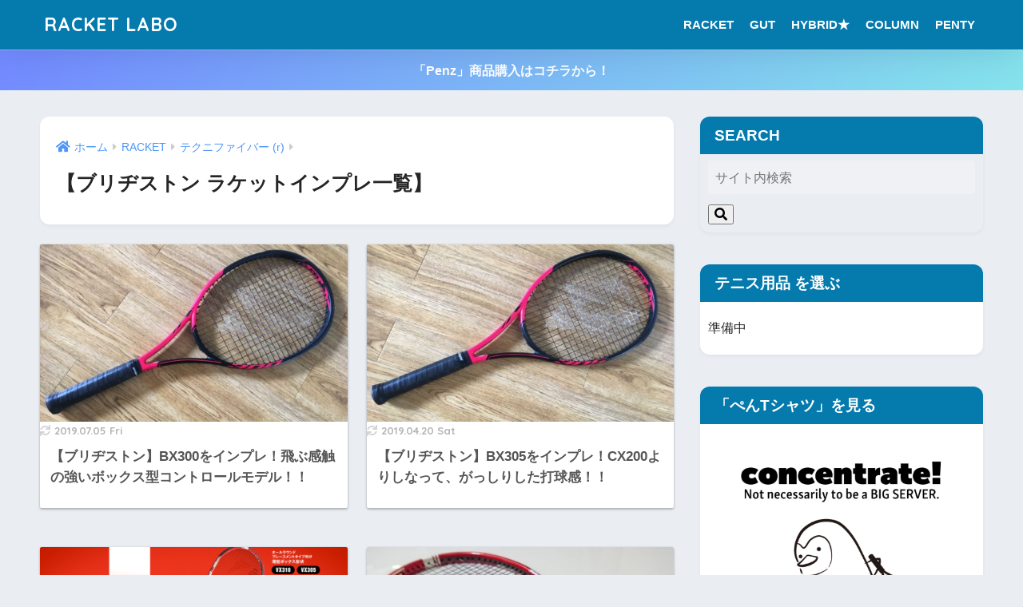

--- FILE ---
content_type: text/html; charset=UTF-8
request_url: https://racket-labo.com/category/tennis-item-impression/tennis-racket-impression/bridgestone-tennis-racket/
body_size: 14878
content:
<!doctype html>
<!--[if lt IE 7]><html lang="ja" class="no-js lt-ie9 lt-ie8 lt-ie7"><![endif]-->
<!--[if (IE 7)&!(IEMobile)]><html lang="ja" class="no-js lt-ie9 lt-ie8"><![endif]-->
<!--[if (IE 8)&!(IEMobile)]><html lang="ja" class="no-js lt-ie9"><![endif]-->
<!--[if gt IE 8]><!--> <html lang="ja" class="no-js"><!--<![endif]-->
	<head>
		<meta charset="utf-8">
		<meta http-equiv="X-UA-Compatible" content="IE=edge">
		<meta name="HandheldFriendly" content="True">
		<meta name="MobileOptimized" content="320">
		<meta name="viewport" content="width=device-width, initial-scale=1"/>
		<meta name="msapplication-TileColor" content="#057aad">
        <meta name="theme-color" content="#057aad">
		<link rel="pingback" href="https://racket-labo.com/xmlrpc.php">
		<title>【ブリヂストン ラケットインプレ一覧】</title>
<meta name='robots' content='max-image-preview:large' />
<link rel='dns-prefetch' href='//codoc.jp' />
<link rel='dns-prefetch' href='//stats.wp.com' />
<link rel='dns-prefetch' href='//fonts.googleapis.com' />
<link rel='dns-prefetch' href='//use.fontawesome.com' />
<link rel="alternate" type="application/rss+xml" title="RACKET LABO &raquo; フィード" href="https://racket-labo.com/feed/" />
<link rel="alternate" type="application/rss+xml" title="RACKET LABO &raquo; コメントフィード" href="https://racket-labo.com/comments/feed/" />
<script type="text/javascript">
window._wpemojiSettings = {"baseUrl":"https:\/\/s.w.org\/images\/core\/emoji\/14.0.0\/72x72\/","ext":".png","svgUrl":"https:\/\/s.w.org\/images\/core\/emoji\/14.0.0\/svg\/","svgExt":".svg","source":{"concatemoji":"https:\/\/racket-labo.com\/wp-includes\/js\/wp-emoji-release.min.js?ver=6.1.9"}};
/*! This file is auto-generated */
!function(e,a,t){var n,r,o,i=a.createElement("canvas"),p=i.getContext&&i.getContext("2d");function s(e,t){var a=String.fromCharCode,e=(p.clearRect(0,0,i.width,i.height),p.fillText(a.apply(this,e),0,0),i.toDataURL());return p.clearRect(0,0,i.width,i.height),p.fillText(a.apply(this,t),0,0),e===i.toDataURL()}function c(e){var t=a.createElement("script");t.src=e,t.defer=t.type="text/javascript",a.getElementsByTagName("head")[0].appendChild(t)}for(o=Array("flag","emoji"),t.supports={everything:!0,everythingExceptFlag:!0},r=0;r<o.length;r++)t.supports[o[r]]=function(e){if(p&&p.fillText)switch(p.textBaseline="top",p.font="600 32px Arial",e){case"flag":return s([127987,65039,8205,9895,65039],[127987,65039,8203,9895,65039])?!1:!s([55356,56826,55356,56819],[55356,56826,8203,55356,56819])&&!s([55356,57332,56128,56423,56128,56418,56128,56421,56128,56430,56128,56423,56128,56447],[55356,57332,8203,56128,56423,8203,56128,56418,8203,56128,56421,8203,56128,56430,8203,56128,56423,8203,56128,56447]);case"emoji":return!s([129777,127995,8205,129778,127999],[129777,127995,8203,129778,127999])}return!1}(o[r]),t.supports.everything=t.supports.everything&&t.supports[o[r]],"flag"!==o[r]&&(t.supports.everythingExceptFlag=t.supports.everythingExceptFlag&&t.supports[o[r]]);t.supports.everythingExceptFlag=t.supports.everythingExceptFlag&&!t.supports.flag,t.DOMReady=!1,t.readyCallback=function(){t.DOMReady=!0},t.supports.everything||(n=function(){t.readyCallback()},a.addEventListener?(a.addEventListener("DOMContentLoaded",n,!1),e.addEventListener("load",n,!1)):(e.attachEvent("onload",n),a.attachEvent("onreadystatechange",function(){"complete"===a.readyState&&t.readyCallback()})),(e=t.source||{}).concatemoji?c(e.concatemoji):e.wpemoji&&e.twemoji&&(c(e.twemoji),c(e.wpemoji)))}(window,document,window._wpemojiSettings);
</script>
<style type="text/css">
img.wp-smiley,
img.emoji {
	display: inline !important;
	border: none !important;
	box-shadow: none !important;
	height: 1em !important;
	width: 1em !important;
	margin: 0 0.07em !important;
	vertical-align: -0.1em !important;
	background: none !important;
	padding: 0 !important;
}
</style>
	<link rel='stylesheet' id='sng-stylesheet-css' href='https://racket-labo.com/wp-content/themes/sango-theme/style.css?version=3.6.6' type='text/css' media='all' />
<link rel='stylesheet' id='sng-option-css' href='https://racket-labo.com/wp-content/themes/sango-theme/entry-option.css?version=3.6.6' type='text/css' media='all' />
<link rel='stylesheet' id='sng-old-css-css' href='https://racket-labo.com/wp-content/themes/sango-theme/style-old.css?version=3.6.6' type='text/css' media='all' />
<link rel='stylesheet' id='sango_theme_gutenberg-style-css' href='https://racket-labo.com/wp-content/themes/sango-theme/library/gutenberg/dist/build/style-blocks.css?version=3.6.6' type='text/css' media='all' />
<style id='sango_theme_gutenberg-style-inline-css' type='text/css'>
:root{--sgb-main-color:#057aad;--sgb-pastel-color:#eff2f1;--sgb-accent-color:#ffb36b;--wp--preset--color--sango-main:var(--sgb-main-color);--wp--preset--color--sango-pastel:var(--sgb-pastel-color);--wp--preset--color--sango-accent:var(--sgb-accent-color)}
</style>
<link rel='stylesheet' id='sng-googlefonts-css' href='https://fonts.googleapis.com/css?family=Quicksand%3A500%2C700&#038;display=swap' type='text/css' media='all' />
<link rel='stylesheet' id='sng-fontawesome-css' href='https://use.fontawesome.com/releases/v6.1.1/css/all.css' type='text/css' media='all' />
<link rel='stylesheet' id='wp-block-library-css' href='https://racket-labo.com/wp-includes/css/dist/block-library/style.min.css?ver=6.1.9' type='text/css' media='all' />
<style id='wp-block-library-inline-css' type='text/css'>
.has-text-align-justify{text-align:justify;}
</style>
<link rel='stylesheet' id='jetpack-videopress-video-block-view-css' href='https://racket-labo.com/wp-content/plugins/jetpack/jetpack_vendor/automattic/jetpack-videopress/build/block-editor/blocks/video/view.css?minify=false' type='text/css' media='all' />
<link rel='stylesheet' id='mediaelement-css' href='https://racket-labo.com/wp-includes/js/mediaelement/mediaelementplayer-legacy.min.css?ver=4.2.17' type='text/css' media='all' />
<link rel='stylesheet' id='wp-mediaelement-css' href='https://racket-labo.com/wp-includes/js/mediaelement/wp-mediaelement.min.css?ver=6.1.9' type='text/css' media='all' />
<style id='global-styles-inline-css' type='text/css'>
body{--wp--preset--color--black: #000000;--wp--preset--color--cyan-bluish-gray: #abb8c3;--wp--preset--color--white: #ffffff;--wp--preset--color--pale-pink: #f78da7;--wp--preset--color--vivid-red: #cf2e2e;--wp--preset--color--luminous-vivid-orange: #ff6900;--wp--preset--color--luminous-vivid-amber: #fcb900;--wp--preset--color--light-green-cyan: #7bdcb5;--wp--preset--color--vivid-green-cyan: #00d084;--wp--preset--color--pale-cyan-blue: #8ed1fc;--wp--preset--color--vivid-cyan-blue: #0693e3;--wp--preset--color--vivid-purple: #9b51e0;--wp--preset--color--sango-main: var(--sgb-main-color);--wp--preset--color--sango-pastel: var(--sgb-pastel-color);--wp--preset--color--sango-accent: var(--sgb-accent-color);--wp--preset--color--sango-blue: #009EF3;--wp--preset--color--sango-orange: #ffb36b;--wp--preset--color--sango-red: #f88080;--wp--preset--color--sango-green: #90d581;--wp--preset--color--sango-black: #333;--wp--preset--color--sango-gray: gray;--wp--preset--color--sango-silver: whitesmoke;--wp--preset--color--sango-light-blue: #b4e0fa;--wp--preset--color--sango-light-red: #ffebeb;--wp--preset--color--sango-light-orange: #fff9e6;--wp--preset--gradient--vivid-cyan-blue-to-vivid-purple: linear-gradient(135deg,rgba(6,147,227,1) 0%,rgb(155,81,224) 100%);--wp--preset--gradient--light-green-cyan-to-vivid-green-cyan: linear-gradient(135deg,rgb(122,220,180) 0%,rgb(0,208,130) 100%);--wp--preset--gradient--luminous-vivid-amber-to-luminous-vivid-orange: linear-gradient(135deg,rgba(252,185,0,1) 0%,rgba(255,105,0,1) 100%);--wp--preset--gradient--luminous-vivid-orange-to-vivid-red: linear-gradient(135deg,rgba(255,105,0,1) 0%,rgb(207,46,46) 100%);--wp--preset--gradient--very-light-gray-to-cyan-bluish-gray: linear-gradient(135deg,rgb(238,238,238) 0%,rgb(169,184,195) 100%);--wp--preset--gradient--cool-to-warm-spectrum: linear-gradient(135deg,rgb(74,234,220) 0%,rgb(151,120,209) 20%,rgb(207,42,186) 40%,rgb(238,44,130) 60%,rgb(251,105,98) 80%,rgb(254,248,76) 100%);--wp--preset--gradient--blush-light-purple: linear-gradient(135deg,rgb(255,206,236) 0%,rgb(152,150,240) 100%);--wp--preset--gradient--blush-bordeaux: linear-gradient(135deg,rgb(254,205,165) 0%,rgb(254,45,45) 50%,rgb(107,0,62) 100%);--wp--preset--gradient--luminous-dusk: linear-gradient(135deg,rgb(255,203,112) 0%,rgb(199,81,192) 50%,rgb(65,88,208) 100%);--wp--preset--gradient--pale-ocean: linear-gradient(135deg,rgb(255,245,203) 0%,rgb(182,227,212) 50%,rgb(51,167,181) 100%);--wp--preset--gradient--electric-grass: linear-gradient(135deg,rgb(202,248,128) 0%,rgb(113,206,126) 100%);--wp--preset--gradient--midnight: linear-gradient(135deg,rgb(2,3,129) 0%,rgb(40,116,252) 100%);--wp--preset--duotone--dark-grayscale: url('#wp-duotone-dark-grayscale');--wp--preset--duotone--grayscale: url('#wp-duotone-grayscale');--wp--preset--duotone--purple-yellow: url('#wp-duotone-purple-yellow');--wp--preset--duotone--blue-red: url('#wp-duotone-blue-red');--wp--preset--duotone--midnight: url('#wp-duotone-midnight');--wp--preset--duotone--magenta-yellow: url('#wp-duotone-magenta-yellow');--wp--preset--duotone--purple-green: url('#wp-duotone-purple-green');--wp--preset--duotone--blue-orange: url('#wp-duotone-blue-orange');--wp--preset--font-size--small: 13px;--wp--preset--font-size--medium: 20px;--wp--preset--font-size--large: 36px;--wp--preset--font-size--x-large: 42px;--wp--preset--font-family--default: "Helvetica", "Arial", "Hiragino Kaku Gothic ProN", "Hiragino Sans", YuGothic, "Yu Gothic", "メイリオ", Meiryo, sans-serif;--wp--preset--font-family--notosans: "Noto Sans JP", var(--wp--preset--font-family--default);--wp--preset--font-family--mplusrounded: "M PLUS Rounded 1c", var(--wp--preset--font-family--default);--wp--preset--font-family--dfont: "Quicksand", var(--wp--preset--font-family--default);--wp--preset--spacing--20: 0.44rem;--wp--preset--spacing--30: 0.67rem;--wp--preset--spacing--40: 1rem;--wp--preset--spacing--50: 1.5rem;--wp--preset--spacing--60: 2.25rem;--wp--preset--spacing--70: 3.38rem;--wp--preset--spacing--80: 5.06rem;--wp--custom--wrap--width: 92%;--wp--custom--wrap--default-width: 800px;--wp--custom--wrap--content-width: 1180px;--wp--custom--wrap--max-width: var(--wp--custom--wrap--content-width);--wp--custom--wrap--side: 30%;--wp--custom--wrap--gap: 2em;--wp--custom--wrap--mobile--padding: 15px;--wp--custom--shadow--large: 0 15px 30px -7px rgba(0, 12, 66, 0.15 );--wp--custom--shadow--large-hover: 0 40px 50px -15px rgba(0, 12, 66, 0.2 );--wp--custom--shadow--medium: 0 6px 13px -3px rgba(0, 12, 66, 0.1), 0 0px 1px rgba(0,30,100, 0.1 );--wp--custom--shadow--medium-hover: 0 12px 45px -9px rgb(0 0 0 / 23%);--wp--custom--shadow--solid: 0 1px 2px 0 rgba(24, 44, 84, 0.1), 0 1px 3px 1px rgba(24, 44, 84, 0.1);--wp--custom--shadow--solid-hover: 0 2px 4px 0 rgba(24, 44, 84, 0.1), 0 2px 8px 0 rgba(24, 44, 84, 0.1);--wp--custom--shadow--small: 0 2px 4px #4385bb12;--wp--custom--rounded--medium: 12px;--wp--custom--rounded--small: 6px;--wp--custom--widget--padding-horizontal: 18px;--wp--custom--widget--padding-vertical: 6px;--wp--custom--widget--icon-margin: 6px;--wp--custom--widget--gap: 2.5em;--wp--custom--entry--gap: 1.5rem;--wp--custom--entry--gap-mobile: 1rem;--wp--custom--entry--border-color: #eaedf2;--wp--custom--animation--fade-in: fadeIn 0.7s ease 0s 1 normal;--wp--custom--animation--header: fadeHeader 1s ease 0s 1 normal;--wp--custom--transition--default: 0.3s ease-in-out;--wp--custom--totop--opacity: 0.6;--wp--custom--totop--right: 18px;--wp--custom--totop--bottom: 20px;--wp--custom--totop--mobile--right: 15px;--wp--custom--totop--mobile--bottom: 10px;--wp--custom--toc--button--opacity: 0.6;--wp--custom--footer--column-gap: 40px;}body { margin: 0;--wp--style--global--content-size: 900px;--wp--style--global--wide-size: 980px; }.wp-site-blocks > .alignleft { float: left; margin-right: 2em; }.wp-site-blocks > .alignright { float: right; margin-left: 2em; }.wp-site-blocks > .aligncenter { justify-content: center; margin-left: auto; margin-right: auto; }.wp-site-blocks > * { margin-block-start: 0; margin-block-end: 0; }.wp-site-blocks > * + * { margin-block-start: 1.5rem; }body { --wp--style--block-gap: 1.5rem; }body .is-layout-flow > *{margin-block-start: 0;margin-block-end: 0;}body .is-layout-flow > * + *{margin-block-start: 1.5rem;margin-block-end: 0;}body .is-layout-constrained > *{margin-block-start: 0;margin-block-end: 0;}body .is-layout-constrained > * + *{margin-block-start: 1.5rem;margin-block-end: 0;}body .is-layout-flex{gap: 1.5rem;}body .is-layout-flow > .alignleft{float: left;margin-inline-start: 0;margin-inline-end: 2em;}body .is-layout-flow > .alignright{float: right;margin-inline-start: 2em;margin-inline-end: 0;}body .is-layout-flow > .aligncenter{margin-left: auto !important;margin-right: auto !important;}body .is-layout-constrained > .alignleft{float: left;margin-inline-start: 0;margin-inline-end: 2em;}body .is-layout-constrained > .alignright{float: right;margin-inline-start: 2em;margin-inline-end: 0;}body .is-layout-constrained > .aligncenter{margin-left: auto !important;margin-right: auto !important;}body .is-layout-constrained > :where(:not(.alignleft):not(.alignright):not(.alignfull)){max-width: var(--wp--style--global--content-size);margin-left: auto !important;margin-right: auto !important;}body .is-layout-constrained > .alignwide{max-width: var(--wp--style--global--wide-size);}body .is-layout-flex{display: flex;}body .is-layout-flex{flex-wrap: wrap;align-items: center;}body .is-layout-flex > *{margin: 0;}body{font-family: var(--sgb-font-family);padding-top: 0px;padding-right: 0px;padding-bottom: 0px;padding-left: 0px;}a:where(:not(.wp-element-button)){text-decoration: underline;}.wp-element-button, .wp-block-button__link{background-color: #32373c;border-width: 0;color: #fff;font-family: inherit;font-size: inherit;line-height: inherit;padding: calc(0.667em + 2px) calc(1.333em + 2px);text-decoration: none;}.has-black-color{color: var(--wp--preset--color--black) !important;}.has-cyan-bluish-gray-color{color: var(--wp--preset--color--cyan-bluish-gray) !important;}.has-white-color{color: var(--wp--preset--color--white) !important;}.has-pale-pink-color{color: var(--wp--preset--color--pale-pink) !important;}.has-vivid-red-color{color: var(--wp--preset--color--vivid-red) !important;}.has-luminous-vivid-orange-color{color: var(--wp--preset--color--luminous-vivid-orange) !important;}.has-luminous-vivid-amber-color{color: var(--wp--preset--color--luminous-vivid-amber) !important;}.has-light-green-cyan-color{color: var(--wp--preset--color--light-green-cyan) !important;}.has-vivid-green-cyan-color{color: var(--wp--preset--color--vivid-green-cyan) !important;}.has-pale-cyan-blue-color{color: var(--wp--preset--color--pale-cyan-blue) !important;}.has-vivid-cyan-blue-color{color: var(--wp--preset--color--vivid-cyan-blue) !important;}.has-vivid-purple-color{color: var(--wp--preset--color--vivid-purple) !important;}.has-sango-main-color{color: var(--wp--preset--color--sango-main) !important;}.has-sango-pastel-color{color: var(--wp--preset--color--sango-pastel) !important;}.has-sango-accent-color{color: var(--wp--preset--color--sango-accent) !important;}.has-sango-blue-color{color: var(--wp--preset--color--sango-blue) !important;}.has-sango-orange-color{color: var(--wp--preset--color--sango-orange) !important;}.has-sango-red-color{color: var(--wp--preset--color--sango-red) !important;}.has-sango-green-color{color: var(--wp--preset--color--sango-green) !important;}.has-sango-black-color{color: var(--wp--preset--color--sango-black) !important;}.has-sango-gray-color{color: var(--wp--preset--color--sango-gray) !important;}.has-sango-silver-color{color: var(--wp--preset--color--sango-silver) !important;}.has-sango-light-blue-color{color: var(--wp--preset--color--sango-light-blue) !important;}.has-sango-light-red-color{color: var(--wp--preset--color--sango-light-red) !important;}.has-sango-light-orange-color{color: var(--wp--preset--color--sango-light-orange) !important;}.has-black-background-color{background-color: var(--wp--preset--color--black) !important;}.has-cyan-bluish-gray-background-color{background-color: var(--wp--preset--color--cyan-bluish-gray) !important;}.has-white-background-color{background-color: var(--wp--preset--color--white) !important;}.has-pale-pink-background-color{background-color: var(--wp--preset--color--pale-pink) !important;}.has-vivid-red-background-color{background-color: var(--wp--preset--color--vivid-red) !important;}.has-luminous-vivid-orange-background-color{background-color: var(--wp--preset--color--luminous-vivid-orange) !important;}.has-luminous-vivid-amber-background-color{background-color: var(--wp--preset--color--luminous-vivid-amber) !important;}.has-light-green-cyan-background-color{background-color: var(--wp--preset--color--light-green-cyan) !important;}.has-vivid-green-cyan-background-color{background-color: var(--wp--preset--color--vivid-green-cyan) !important;}.has-pale-cyan-blue-background-color{background-color: var(--wp--preset--color--pale-cyan-blue) !important;}.has-vivid-cyan-blue-background-color{background-color: var(--wp--preset--color--vivid-cyan-blue) !important;}.has-vivid-purple-background-color{background-color: var(--wp--preset--color--vivid-purple) !important;}.has-sango-main-background-color{background-color: var(--wp--preset--color--sango-main) !important;}.has-sango-pastel-background-color{background-color: var(--wp--preset--color--sango-pastel) !important;}.has-sango-accent-background-color{background-color: var(--wp--preset--color--sango-accent) !important;}.has-sango-blue-background-color{background-color: var(--wp--preset--color--sango-blue) !important;}.has-sango-orange-background-color{background-color: var(--wp--preset--color--sango-orange) !important;}.has-sango-red-background-color{background-color: var(--wp--preset--color--sango-red) !important;}.has-sango-green-background-color{background-color: var(--wp--preset--color--sango-green) !important;}.has-sango-black-background-color{background-color: var(--wp--preset--color--sango-black) !important;}.has-sango-gray-background-color{background-color: var(--wp--preset--color--sango-gray) !important;}.has-sango-silver-background-color{background-color: var(--wp--preset--color--sango-silver) !important;}.has-sango-light-blue-background-color{background-color: var(--wp--preset--color--sango-light-blue) !important;}.has-sango-light-red-background-color{background-color: var(--wp--preset--color--sango-light-red) !important;}.has-sango-light-orange-background-color{background-color: var(--wp--preset--color--sango-light-orange) !important;}.has-black-border-color{border-color: var(--wp--preset--color--black) !important;}.has-cyan-bluish-gray-border-color{border-color: var(--wp--preset--color--cyan-bluish-gray) !important;}.has-white-border-color{border-color: var(--wp--preset--color--white) !important;}.has-pale-pink-border-color{border-color: var(--wp--preset--color--pale-pink) !important;}.has-vivid-red-border-color{border-color: var(--wp--preset--color--vivid-red) !important;}.has-luminous-vivid-orange-border-color{border-color: var(--wp--preset--color--luminous-vivid-orange) !important;}.has-luminous-vivid-amber-border-color{border-color: var(--wp--preset--color--luminous-vivid-amber) !important;}.has-light-green-cyan-border-color{border-color: var(--wp--preset--color--light-green-cyan) !important;}.has-vivid-green-cyan-border-color{border-color: var(--wp--preset--color--vivid-green-cyan) !important;}.has-pale-cyan-blue-border-color{border-color: var(--wp--preset--color--pale-cyan-blue) !important;}.has-vivid-cyan-blue-border-color{border-color: var(--wp--preset--color--vivid-cyan-blue) !important;}.has-vivid-purple-border-color{border-color: var(--wp--preset--color--vivid-purple) !important;}.has-sango-main-border-color{border-color: var(--wp--preset--color--sango-main) !important;}.has-sango-pastel-border-color{border-color: var(--wp--preset--color--sango-pastel) !important;}.has-sango-accent-border-color{border-color: var(--wp--preset--color--sango-accent) !important;}.has-sango-blue-border-color{border-color: var(--wp--preset--color--sango-blue) !important;}.has-sango-orange-border-color{border-color: var(--wp--preset--color--sango-orange) !important;}.has-sango-red-border-color{border-color: var(--wp--preset--color--sango-red) !important;}.has-sango-green-border-color{border-color: var(--wp--preset--color--sango-green) !important;}.has-sango-black-border-color{border-color: var(--wp--preset--color--sango-black) !important;}.has-sango-gray-border-color{border-color: var(--wp--preset--color--sango-gray) !important;}.has-sango-silver-border-color{border-color: var(--wp--preset--color--sango-silver) !important;}.has-sango-light-blue-border-color{border-color: var(--wp--preset--color--sango-light-blue) !important;}.has-sango-light-red-border-color{border-color: var(--wp--preset--color--sango-light-red) !important;}.has-sango-light-orange-border-color{border-color: var(--wp--preset--color--sango-light-orange) !important;}.has-vivid-cyan-blue-to-vivid-purple-gradient-background{background: var(--wp--preset--gradient--vivid-cyan-blue-to-vivid-purple) !important;}.has-light-green-cyan-to-vivid-green-cyan-gradient-background{background: var(--wp--preset--gradient--light-green-cyan-to-vivid-green-cyan) !important;}.has-luminous-vivid-amber-to-luminous-vivid-orange-gradient-background{background: var(--wp--preset--gradient--luminous-vivid-amber-to-luminous-vivid-orange) !important;}.has-luminous-vivid-orange-to-vivid-red-gradient-background{background: var(--wp--preset--gradient--luminous-vivid-orange-to-vivid-red) !important;}.has-very-light-gray-to-cyan-bluish-gray-gradient-background{background: var(--wp--preset--gradient--very-light-gray-to-cyan-bluish-gray) !important;}.has-cool-to-warm-spectrum-gradient-background{background: var(--wp--preset--gradient--cool-to-warm-spectrum) !important;}.has-blush-light-purple-gradient-background{background: var(--wp--preset--gradient--blush-light-purple) !important;}.has-blush-bordeaux-gradient-background{background: var(--wp--preset--gradient--blush-bordeaux) !important;}.has-luminous-dusk-gradient-background{background: var(--wp--preset--gradient--luminous-dusk) !important;}.has-pale-ocean-gradient-background{background: var(--wp--preset--gradient--pale-ocean) !important;}.has-electric-grass-gradient-background{background: var(--wp--preset--gradient--electric-grass) !important;}.has-midnight-gradient-background{background: var(--wp--preset--gradient--midnight) !important;}.has-small-font-size{font-size: var(--wp--preset--font-size--small) !important;}.has-medium-font-size{font-size: var(--wp--preset--font-size--medium) !important;}.has-large-font-size{font-size: var(--wp--preset--font-size--large) !important;}.has-x-large-font-size{font-size: var(--wp--preset--font-size--x-large) !important;}.has-default-font-family{font-family: var(--wp--preset--font-family--default) !important;}.has-notosans-font-family{font-family: var(--wp--preset--font-family--notosans) !important;}.has-mplusrounded-font-family{font-family: var(--wp--preset--font-family--mplusrounded) !important;}.has-dfont-font-family{font-family: var(--wp--preset--font-family--dfont) !important;}
.wp-block-navigation a:where(:not(.wp-element-button)){color: inherit;}
.wp-block-pullquote{font-size: 1.5em;line-height: 1.6;}
.wp-block-button .wp-block-button__link{background-color: var(--wp--preset--color--sango-main);border-radius: var(--wp--custom--rounded--medium);color: #fff;font-size: 18px;font-weight: 600;padding-top: 0.4em;padding-right: 1.3em;padding-bottom: 0.4em;padding-left: 1.3em;}
</style>
<link rel='stylesheet' id='whats-new-style-css' href='https://racket-labo.com/wp-content/plugins/whats-new-genarator/whats-new.css' type='text/css' media='all' />
<link rel='stylesheet' id='st-affiliate-manager-common-css' href='https://racket-labo.com/wp-content/plugins/st-affiliate-manager/Resources/assets/css/common.css' type='text/css' media='all' />
<link rel='stylesheet' id='poripu-style-css' href='https://racket-labo.com/wp-content/themes/sango-theme-poripu/poripu-style.css' type='text/css' media='all' />
<link rel='stylesheet' id='child-style-css' href='https://racket-labo.com/wp-content/themes/sango-theme-poripu/style.css' type='text/css' media='all' />
<link rel='stylesheet' id='ofi-css' href='https://racket-labo.com/wp-content/themes/sango-theme-poripu/library/css/ofi.css' type='text/css' media='all' />
<link rel='stylesheet' id='wp-associate-post-r2-css' href='https://racket-labo.com/wp-content/plugins/wp-associate-post-r2/css/skin-standard.css' type='text/css' media='all' />
<link rel='stylesheet' id='jetpack_css-css' href='https://racket-labo.com/wp-content/plugins/jetpack/css/jetpack.css' type='text/css' media='all' />
<script type='text/javascript' src='https://racket-labo.com/wp-includes/js/jquery/jquery.min.js?ver=3.6.1' id='jquery-core-js'></script>
<script type='text/javascript' src='https://racket-labo.com/wp-includes/js/jquery/jquery-migrate.min.js?ver=3.3.2' id='jquery-migrate-js'></script>
<script type='text/javascript'  src='https://codoc.jp/js/cms.js' id='codoc-injector-js-js'  data-usercode="0Wf4VDV4Xg" defer></script>
<script type='text/javascript' src='https://racket-labo.com/wp-content/themes/sango-theme-poripu/library/js/ofi.min.js' id='ofi-js'></script>
<script type='text/javascript' src='https://racket-labo.com/wp-content/themes/sango-theme-poripu/library/js/prp-ofi.js' id='prp_ofi-js'></script>
<link rel="https://api.w.org/" href="https://racket-labo.com/wp-json/" /><link rel="alternate" type="application/json" href="https://racket-labo.com/wp-json/wp/v2/categories/227" /><link rel="EditURI" type="application/rsd+xml" title="RSD" href="https://racket-labo.com/xmlrpc.php?rsd" />
<script async src="https://pagead2.googlesyndication.com/pagead/js/adsbygoogle.js?client=ca-pub-7829094862932713"
     crossorigin="anonymous"></script>	<style>img#wpstats{display:none}</style>
		<meta property="og:title" content="【ブリヂストン ラケットインプレ一覧】" />
<meta property="og:description" content="RACKET LABOの「ブリヂストン (r)」についての投稿一覧です。" />
<meta property="og:type" content="article" />
<meta property="og:url" content="https://racket-labo.com/category/tennis-racket-impression/%e3%83%86%e3%82%af%e3%83%8b%e3%83%95%e3%82%a1%e3%82%a4%e3%83%90%e3%83%bc-tennis-racket-impression/bridgestone-tennis-racket/" />
<meta property="og:image" content="https://racket-labo.com/wp-content/themes/sango-theme/library/images/default.jpg" />
<meta name="thumbnail" content="https://racket-labo.com/wp-content/themes/sango-theme/library/images/default.jpg" />
<meta property="og:site_name" content="RACKET LABO" />
<meta name="twitter:card" content="summary_large_image" />
<noscript><style>.lazyload[data-src]{display:none !important;}</style></noscript><style>.lazyload{background-image:none !important;}.lazyload:before{background-image:none !important;}</style><link rel="icon" href="https://racket-labo.com/wp-content/uploads/2020/11/cropped-RACKETLABO-ぺんてぃ-32x32.jpg" sizes="32x32" />
<link rel="icon" href="https://racket-labo.com/wp-content/uploads/2020/11/cropped-RACKETLABO-ぺんてぃ-192x192.jpg" sizes="192x192" />
<link rel="apple-touch-icon" href="https://racket-labo.com/wp-content/uploads/2020/11/cropped-RACKETLABO-ぺんてぃ-180x180.jpg" />
<meta name="msapplication-TileImage" content="https://racket-labo.com/wp-content/uploads/2020/11/cropped-RACKETLABO-ぺんてぃ-270x270.jpg" />
		<style type="text/css" id="wp-custom-css">
			/*--------------------------------------
wppでランキング順位を表示する
--------------------------------------*/
/* カウンタをリセット */
.my-widget.show_num {
    counter-reset: wpp-ranking;
}
/* 一覧の表示 */
.my-widget.show_num li {
    position: relative;
}
/* 順位を表示 */
.my-widget.show_num li:before {
    content: counter(wpp-ranking, decimal);
    counter-increment: wpp-ranking;
 	display: inline-block;
 	position: absolute;
 	z-index: 1;
 	top: 0;
 	left: 0;
 	width: 25px;
 	height: 25px;
	border-radius: 50%;
	text-align: center;
	line-height: 25px;
}
/* 1位 */
.my-widget.show_num li:nth-child(1):before {
	background: #FCE36b;
	color: #fff;
}
/* 2位 */
.my-widget.show_num li:nth-child(2):before {
	background: #FCE36b;
	color: #fff;
}
/* 3位 */
.my-widget.show_num li:nth-child(3):before {
	background: #FCE36b;
	color: #fff;
}
/* 4位以降の色 */
.my-widget.show_num li:nth-child(n + 4):before{
	background: #f3f3f3;
	color: #9a9a9a;
}


/*テーブルの横スクロールのためのCSSはここから*/
 table{ 
    width:100%;
}
.scroll{
    overflow: auto;
    white-space:nowrap;
}
.scroll::-webkit-scrollbar{
    height: 15px;
}
.scroll::-webkit-scrollbar-track{
    background: #f1f1f1;
}
.scroll::-webkit-scrollbar-thumb{
    background: #bbb;
}
 /*テーブルの横スクロールのためのCSSはここまで*/
.profile-background {
display: none;
}
.yourprofile {
padding-top: 60px;
}
.profile-img { 
margin-top: 20px;
}

		</style>
		<style> a{color:#4f96f6}.header, .drawer__title{background-color:#057aad}#logo a{color:#FFF}.desktop-nav li a , .mobile-nav li a, #drawer__open, .header-search__open, .drawer__title{color:#FFF}.drawer__title__close span, .drawer__title__close span:before{background:#FFF}.desktop-nav li:after{background:#FFF}.mobile-nav .current-menu-item{border-bottom-color:#FFF}.widgettitle, .sidebar .wp-block-group h2, .drawer .wp-block-group h2{color:#ffffff;background-color:#057aad}#footer-menu a, .copyright{color:#FFF}#footer-menu{background-color:#057aad}.footer{background-color:#e0e4eb}.footer, .footer a, .footer .widget ul li a{color:#3c3c3c}body{font-size:95%}@media only screen and (min-width:481px){body{font-size:103%}}@media only screen and (min-width:1030px){body{font-size:103%}}.totop{background:#009EF3}.header-info a{color:#FFF;background:linear-gradient(95deg, #738bff, #85e3ec)}.fixed-menu ul{background:#FFF}.fixed-menu a{color:#a2a7ab}.fixed-menu .current-menu-item a, .fixed-menu ul li a.active{color:#009EF3}.post-tab{background:#FFF}.post-tab > div{color:#a7a7a7}body{--sgb-font-family:var(--wp--preset--font-family--default)}#fixed_sidebar{top:0px}:target{scroll-margin-top:0px}</style><style>
/* 吹き出し右 */
.right .sc {
    background:#78ce56; /* ふきだしの中の色 */
    border: solid 2px #78ce56; /* ふきだしの線の色 */
    color: #fff; /* 文字の色 */
}
.right .sc:before,
.right .sc:after {
    border-left-color:#78ce56;
}
/* ふきだし左 */
.sc {
    background: #eee; /* ふきだしの中の色 */
    border: solid 2px #eee; /* ふきだしの線の色 */
    color: #000; /* 文字の色 */
}
.sc:before,
.sc:after {
    border-right: 12px solid #eee; /* ふきだしの線の色 */
}
/* wppのランキングカラーをアクセントカラーに */
.my-widget.show_num li:nth-child(-n+3):before {
    background: #ffb36b;
}
/* topオススメの下線をアクセントカラーに */
div.osusume-b {
    border-bottom: solid 3px #ffb36b;
}
div.shinchaku-b {
    border-bottom: solid 3px #057aad;
}
</style>
<link rel="stylesheet" id="prp-fontawesome5-all" href="//use.fontawesome.com/releases/v5.2.0/css/all.css" type="text/css" media="all">
<link rel="stylesheet" id="prp-fontawesome5-v4-shims" href="//use.fontawesome.com/releases/v5.2.0/css/v4-shims.css" type="text/css" media="all">
        		<amp-auto-ads type="adsense"
              data-ad-client="ca-pub-7829094862932713">
</amp-auto-ads>				<!-- Global site tag (gtag.js) - Google Analytics -->
<script async src="https://www.googletagmanager.com/gtag/js?id=UA-128348321-1"></script>
<script>
  window.dataLayer = window.dataLayer || [];
  function gtag(){dataLayer.push(arguments);}
  gtag('js', new Date());

  gtag('config', 'UA-128348321-1');
</script>

	<style> #sgb-css-id-8{margin-bottom:2em}#sgb-css-id-12{margin-bottom:3em}</style>
</head>
	<body class="archive category category-bridgestone-tennis-racket category-227 codoc-theme-rainbow-square fa5">
		<div id="container">
			<header class="header">
								<div id="inner-header" class="wrap cf">
										<p id="logo" class="h1 dfont">
						<a href="https://racket-labo.com">RACKET LABO</a>
					</p>
						<div class="header-search">
    <input type="checkbox" class="header-search__input" id="header-search-input" onclick="document.querySelector('.header-search__modal .searchform__input').focus()">
  <label class="header-search__close" for="header-search-input"></label>
  <div class="header-search__modal">
    <form role="search" method="get" id="searchform" class="searchform" action="https://racket-labo.com/">
    <div>
        <input type="search" placeholder="サイト内検索" id="s" name="s" value="" />
        <button type="submit" id="searchsubmit" ><i class="fa fa-search"></i>
        </button>
    </div>
</form>  </div>
</div>					<nav class="desktop-nav clearfix"><ul id="menu-2023%e3%83%98%e3%83%83%e3%83%80%e3%83%bc%e3%83%a1%e3%83%8b%e3%83%a5%e3%83%bc" class="menu"><li id="menu-item-8553" class="menu-item menu-item-type-post_type menu-item-object-page menu-item-8553"><a href="https://racket-labo.com/racket/">RACKET</a></li>
<li id="menu-item-8494" class="menu-item menu-item-type-post_type menu-item-object-page menu-item-8494"><a href="https://racket-labo.com/strings-top/">GUT</a></li>
<li id="menu-item-8555" class="menu-item menu-item-type-taxonomy menu-item-object-category menu-item-8555"><a href="https://racket-labo.com/category/hybrid-tennis-strings/">HYBRID★</a></li>
<li id="menu-item-8556" class="menu-item menu-item-type-taxonomy menu-item-object-category menu-item-8556"><a href="https://racket-labo.com/category/tennis-column/">COLUMN</a></li>
<li id="menu-item-8554" class="menu-item menu-item-type-post_type menu-item-object-page menu-item-8554"><a href="https://racket-labo.com/racket-labo-profile/">PENTY</a></li>
</ul></nav>				</div>
							</header>
			<div class="header-info"><a href="https://penz.stores.jp/">「Penz」商品購入はコチラから！</a></div>  <div id="content">
    <div id="inner-content" class="wrap">
      <main id="main" role="main">
        <div id="archive_header" class="archive-header">
  <nav id="breadcrumb" class="breadcrumb"><ul itemscope itemtype="http://schema.org/BreadcrumbList"><li itemprop="itemListElement" itemscope itemtype="http://schema.org/ListItem"><a href="https://racket-labo.com" itemprop="item"><span itemprop="name">ホーム</span></a><meta itemprop="position" content="1" /></li><li itemprop="itemListElement" itemscope itemtype="http://schema.org/ListItem"><a href="https://racket-labo.com/category/tennis-racket-impression/" itemprop="item"><span itemprop="name">RACKET</span></a><meta itemprop="position" content="2" /></li><li itemprop="itemListElement" itemscope itemtype="http://schema.org/ListItem"><a href="https://racket-labo.com/category/tennis-racket-impression/%e3%83%86%e3%82%af%e3%83%8b%e3%83%95%e3%82%a1%e3%82%a4%e3%83%90%e3%83%bc-tennis-racket-impression/" itemprop="item"><span itemprop="name">テクニファイバー (r)</span></a><meta itemprop="position" content="3" /></li></ul></nav>      <h1>
      【ブリヂストン ラケットインプレ一覧】    </h1>
    </div>		<div class="cardtype cf">
								                					<article class="cardtype__article">
						<a class="cardtype__link" href="https://racket-labo.com/bridgestone-bx300-impression/">
							<p class="cardtype__img">
								<img src="https://racket-labo.com/wp-content/uploads/2019/04/BX300-520x300.jpg" alt="【ブリヂストン】BX300をインプレ！飛ぶ感触の強いボックス型コントロールモデル！！">
							</p>
							<div class="cardtype__article-info">
																<time class="updated entry-time dfont" datetime="2019-07-05">2019.07.05 Fri</time>
																<h2>【ブリヂストン】BX300をインプレ！飛ぶ感触の強いボックス型コントロールモデル！！</h2>
							</div>
													</a>
										</article>
			                					<article class="cardtype__article">
						<a class="cardtype__link" href="https://racket-labo.com/bridgestone-bx305-impression/">
							<p class="cardtype__img">
								<img src="https://racket-labo.com/wp-content/uploads/2019/04/BX305-520x300.jpg" alt="【ブリヂストン】BX305をインプレ！CX200よりしなって、がっしりした打球感！！">
							</p>
							<div class="cardtype__article-info">
																<time class="updated entry-time dfont" datetime="2019-04-20">2019.04.20 Sat</time>
																<h2>【ブリヂストン】BX305をインプレ！CX200よりしなって、がっしりした打球感！！</h2>
							</div>
													</a>
										</article>
			                					<article class="cardtype__article">
						<a class="cardtype__link" href="https://racket-labo.com/xblade-vxr300-impression/">
							<p class="cardtype__img">
								<img src="https://racket-labo.com/wp-content/uploads/2019/02/top_og-520x300.png" alt="【ブリヂストン】エックスブレード VXR300をインプレ！">
							</p>
							<div class="cardtype__article-info">
																<time class="updated entry-time dfont" datetime="2019-02-28">2019.02.28 Thu</time>
																<h2>【ブリヂストン】エックスブレード VXR300をインプレ！</h2>
							</div>
													</a>
										</article>
			                					<article class="cardtype__article">
						<a class="cardtype__link" href="https://racket-labo.com/xblade-vx305-2015-impression/">
							<p class="cardtype__img">
								<img src="https://racket-labo.com/wp-content/uploads/2019/02/Xブレード305-VX-2015-520x300.jpg" alt="【ブリヂストン】エックスブレードVX 305 2015をインプレ！">
							</p>
							<div class="cardtype__article-info">
																<time class="updated entry-time dfont" datetime="2019-02-27">2019.02.27 Wed</time>
																<h2>【ブリヂストン】エックスブレードVX 305 2015をインプレ！</h2>
							</div>
													</a>
										</article>
			                					<article class="cardtype__article">
						<a class="cardtype__link" href="https://racket-labo.com/xblade310-2013-impression/">
							<p class="cardtype__img">
								<img src="https://racket-labo.com/wp-content/uploads/2019/02/Xブレード310-2013-520x300.jpg" alt="【インプレ】エックスブレード310 2013モデル">
							</p>
							<div class="cardtype__article-info">
																<time class="updated entry-time dfont" datetime="2019-02-26">2019.02.26 Tue</time>
																<h2>【インプレ】エックスブレード310 2013モデル</h2>
							</div>
													</a>
										</article>
					</div>
			      </main>
        <div id="sidebar1" class="sidebar" role="complementary">
    <aside class="insidesp">
              <div id="notfix" class="normal-sidebar">
          <div id="block-2" class="widget widget_block"></div><div id="search-17" class="widget widget_search"><h4 class="widgettitle has-fa-before">SEARCH</h4><form role="search" method="get" id="searchform" class="searchform" action="https://racket-labo.com/">
    <div>
        <input type="search" placeholder="サイト内検索" id="s" name="s" value="" />
        <button type="submit" id="searchsubmit" ><i class="fa fa-search"></i>
        </button>
    </div>
</form></div><div id="text-5" class="widget widget_text"><h4 class="widgettitle has-fa-before">テニス用品 を選ぶ</h4>			<div class="textwidget"><p>準備中</p>
</div>
		</div><div id="text-4" class="widget widget_text"><h4 class="widgettitle has-fa-before">「ぺんTシャツ」を見る</h4>			<div class="textwidget"><p><a href="https://penz.stores.jp/" target="_blank" rel="noopener"><img decoding="async" class="alignnone size-full wp-image-7357" src="https://racket-labo.com/wp-content/uploads/2021/10/penz.jpg" alt="" width="960" height="960" srcset="https://racket-labo.com/wp-content/uploads/2021/10/penz.jpg 960w, https://racket-labo.com/wp-content/uploads/2021/10/penz-768x768.jpg 768w, https://racket-labo.com/wp-content/uploads/2021/10/penz-125x125.jpg 125w, https://racket-labo.com/wp-content/uploads/2021/10/penz-940x940.jpg 940w, https://racket-labo.com/wp-content/uploads/2021/10/penz-160x160.jpg 160w" sizes="(max-width: 960px) 100vw, 960px" /></a></p>
<p>購入は<a href="https://penz.stores.jp/" target="_blank" rel="noopener">コチラ</a>から</p>
</div>
		</div><div id="text-3" class="widget widget_text"><h4 class="widgettitle has-fa-before">「ぺんてぃダンプ」を見る</h4>			<div class="textwidget"><p><a href="https://penz.stores.jp/items/613a7aa2784e3f290371f7ec" target="_blank" rel="noopener"><img decoding="async" class="alignnone size-full wp-image-7352" src="https://racket-labo.com/wp-content/uploads/2021/10/penty-damp.jpg" alt="" width="960" height="960" srcset="https://racket-labo.com/wp-content/uploads/2021/10/penty-damp.jpg 960w, https://racket-labo.com/wp-content/uploads/2021/10/penty-damp-768x768.jpg 768w, https://racket-labo.com/wp-content/uploads/2021/10/penty-damp-125x125.jpg 125w, https://racket-labo.com/wp-content/uploads/2021/10/penty-damp-940x940.jpg 940w, https://racket-labo.com/wp-content/uploads/2021/10/penty-damp-160x160.jpg 160w" sizes="(max-width: 960px) 100vw, 960px" /></a></p>
<p>購入は<a href="https://penz.stores.jp/items/613a7aa2784e3f290371f7ec" target="_blank" rel="noopener">コチラ</a>から</p>
</div>
		</div><div id="categories-13" class="widget widget_categories"><h4 class="widgettitle has-fa-before">カテゴリー</h4><form action="https://racket-labo.com" method="get"><label class="screen-reader-text" for="cat">カテゴリー</label><select  name='cat' id='cat' class='postform'>
	<option value='-1'>カテゴリーを選択</option>
	<option class="level-0" value="90">RACKET</option>
	<option class="level-1" value="93">&nbsp;&nbsp;&nbsp;バボラ (r)</option>
	<option class="level-2" value="396">&nbsp;&nbsp;&nbsp;&nbsp;&nbsp;&nbsp;PUREAERO</option>
	<option class="level-2" value="394">&nbsp;&nbsp;&nbsp;&nbsp;&nbsp;&nbsp;PUREDRIVE</option>
	<option class="level-2" value="402">&nbsp;&nbsp;&nbsp;&nbsp;&nbsp;&nbsp;PURESTRIKE</option>
	<option class="level-1" value="103">&nbsp;&nbsp;&nbsp;ヨネックス (r)</option>
	<option class="level-2" value="409">&nbsp;&nbsp;&nbsp;&nbsp;&nbsp;&nbsp;VCORE</option>
	<option class="level-2" value="407">&nbsp;&nbsp;&nbsp;&nbsp;&nbsp;&nbsp;VCOREPRO</option>
	<option class="level-2" value="410">&nbsp;&nbsp;&nbsp;&nbsp;&nbsp;&nbsp;EZONE</option>
	<option class="level-2" value="418">&nbsp;&nbsp;&nbsp;&nbsp;&nbsp;&nbsp;REGNA</option>
	<option class="level-1" value="122">&nbsp;&nbsp;&nbsp;ウイルソン (r)</option>
	<option class="level-2" value="393">&nbsp;&nbsp;&nbsp;&nbsp;&nbsp;&nbsp;BLADE</option>
	<option class="level-2" value="406">&nbsp;&nbsp;&nbsp;&nbsp;&nbsp;&nbsp;URTLA</option>
	<option class="level-2" value="399">&nbsp;&nbsp;&nbsp;&nbsp;&nbsp;&nbsp;PROSTAFF</option>
	<option class="level-2" value="398">&nbsp;&nbsp;&nbsp;&nbsp;&nbsp;&nbsp;CLASH</option>
	<option class="level-2" value="414">&nbsp;&nbsp;&nbsp;&nbsp;&nbsp;&nbsp;BURN</option>
	<option class="level-2" value="574">&nbsp;&nbsp;&nbsp;&nbsp;&nbsp;&nbsp;SHIFT</option>
	<option class="level-1" value="94">&nbsp;&nbsp;&nbsp;ヘッド (r)</option>
	<option class="level-2" value="417">&nbsp;&nbsp;&nbsp;&nbsp;&nbsp;&nbsp;PRESTIGE</option>
	<option class="level-2" value="391">&nbsp;&nbsp;&nbsp;&nbsp;&nbsp;&nbsp;RADICAL</option>
	<option class="level-2" value="412">&nbsp;&nbsp;&nbsp;&nbsp;&nbsp;&nbsp;SPEED</option>
	<option class="level-2" value="392">&nbsp;&nbsp;&nbsp;&nbsp;&nbsp;&nbsp;GRAVITY</option>
	<option class="level-2" value="513">&nbsp;&nbsp;&nbsp;&nbsp;&nbsp;&nbsp;BOOM</option>
	<option class="level-2" value="395">&nbsp;&nbsp;&nbsp;&nbsp;&nbsp;&nbsp;EXTREAM</option>
	<option class="level-2" value="403">&nbsp;&nbsp;&nbsp;&nbsp;&nbsp;&nbsp;INSTINCT</option>
	<option class="level-1" value="197">&nbsp;&nbsp;&nbsp;ダンロップ (r)</option>
	<option class="level-2" value="415">&nbsp;&nbsp;&nbsp;&nbsp;&nbsp;&nbsp;CX（200,400)</option>
	<option class="level-2" value="413">&nbsp;&nbsp;&nbsp;&nbsp;&nbsp;&nbsp;SX（300,3.0)</option>
	<option class="level-2" value="494">&nbsp;&nbsp;&nbsp;&nbsp;&nbsp;&nbsp;FX（500,700）</option>
	<option class="level-1" value="400">&nbsp;&nbsp;&nbsp;テクニファイバー (r)</option>
	<option class="level-2" value="546">&nbsp;&nbsp;&nbsp;&nbsp;&nbsp;&nbsp;TF</option>
	<option class="level-2" value="401">&nbsp;&nbsp;&nbsp;&nbsp;&nbsp;&nbsp;T-FIGHT</option>
	<option class="level-2" value="227" selected="selected">&nbsp;&nbsp;&nbsp;&nbsp;&nbsp;&nbsp;ブリヂストン (r)</option>
	<option class="level-1" value="117">&nbsp;&nbsp;&nbsp;プリンス (r)</option>
	<option class="level-2" value="411">&nbsp;&nbsp;&nbsp;&nbsp;&nbsp;&nbsp;BEAST</option>
	<option class="level-2" value="416">&nbsp;&nbsp;&nbsp;&nbsp;&nbsp;&nbsp;TOUR</option>
	<option class="level-2" value="404">&nbsp;&nbsp;&nbsp;&nbsp;&nbsp;&nbsp;PHANTOM</option>
	<option class="level-1" value="474">&nbsp;&nbsp;&nbsp;ダイアデム (r)</option>
	<option class="level-2" value="544">&nbsp;&nbsp;&nbsp;&nbsp;&nbsp;&nbsp;ELAVATE</option>
	<option class="level-2" value="545">&nbsp;&nbsp;&nbsp;&nbsp;&nbsp;&nbsp;NOVA</option>
	<option class="level-1" value="457">&nbsp;&nbsp;&nbsp;スノワート (r)</option>
	<option class="level-2" value="458">&nbsp;&nbsp;&nbsp;&nbsp;&nbsp;&nbsp;GRINTA</option>
	<option class="level-2" value="466">&nbsp;&nbsp;&nbsp;&nbsp;&nbsp;&nbsp;VITAS</option>
	<option class="level-1" value="471">&nbsp;&nbsp;&nbsp;トアルソン (r)</option>
	<option class="level-0" value="89">GUT</option>
	<option class="level-1" value="96">&nbsp;&nbsp;&nbsp;ルキシロン (g)</option>
	<option class="level-2" value="423">&nbsp;&nbsp;&nbsp;&nbsp;&nbsp;&nbsp;アルパワー</option>
	<option class="level-2" value="550">&nbsp;&nbsp;&nbsp;&nbsp;&nbsp;&nbsp;4G</option>
	<option class="level-2" value="551">&nbsp;&nbsp;&nbsp;&nbsp;&nbsp;&nbsp;エレメント</option>
	<option class="level-2" value="573">&nbsp;&nbsp;&nbsp;&nbsp;&nbsp;&nbsp;Luxilon-他</option>
	<option class="level-1" value="95">&nbsp;&nbsp;&nbsp;バボラ (g)</option>
	<option class="level-2" value="421">&nbsp;&nbsp;&nbsp;&nbsp;&nbsp;&nbsp;RPM</option>
	<option class="level-2" value="571">&nbsp;&nbsp;&nbsp;&nbsp;&nbsp;&nbsp;BabolaT-モノ</option>
	<option class="level-2" value="548">&nbsp;&nbsp;&nbsp;&nbsp;&nbsp;&nbsp;BabolaT-マルチ</option>
	<option class="level-1" value="130">&nbsp;&nbsp;&nbsp;ヨネックス (g)</option>
	<option class="level-2" value="422">&nbsp;&nbsp;&nbsp;&nbsp;&nbsp;&nbsp;ポリツアー</option>
	<option class="level-2" value="549">&nbsp;&nbsp;&nbsp;&nbsp;&nbsp;&nbsp;YONEX-マルチ</option>
	<option class="level-1" value="175">&nbsp;&nbsp;&nbsp;テクニファイバー (g)</option>
	<option class="level-2" value="427">&nbsp;&nbsp;&nbsp;&nbsp;&nbsp;&nbsp;CODE</option>
	<option class="level-2" value="562">&nbsp;&nbsp;&nbsp;&nbsp;&nbsp;&nbsp;Tecnifibre マルチ</option>
	<option class="level-2" value="567">&nbsp;&nbsp;&nbsp;&nbsp;&nbsp;&nbsp;Tecnifibre 他</option>
	<option class="level-1" value="97">&nbsp;&nbsp;&nbsp;ソリンコ (g)</option>
	<option class="level-2" value="557">&nbsp;&nbsp;&nbsp;&nbsp;&nbsp;&nbsp;ハイパーG</option>
	<option class="level-2" value="558">&nbsp;&nbsp;&nbsp;&nbsp;&nbsp;&nbsp;ツアーバイト</option>
	<option class="level-2" value="559">&nbsp;&nbsp;&nbsp;&nbsp;&nbsp;&nbsp;SOLINCO 他</option>
	<option class="level-1" value="128">&nbsp;&nbsp;&nbsp;シグナムプロ (g)</option>
	<option class="level-1" value="499">&nbsp;&nbsp;&nbsp;ダンロップ (g)</option>
	<option class="level-2" value="560">&nbsp;&nbsp;&nbsp;&nbsp;&nbsp;&nbsp;EX</option>
	<option class="level-2" value="561">&nbsp;&nbsp;&nbsp;&nbsp;&nbsp;&nbsp;IC</option>
	<option class="level-1" value="101">&nbsp;&nbsp;&nbsp;ゴーセン (g)</option>
	<option class="level-2" value="553">&nbsp;&nbsp;&nbsp;&nbsp;&nbsp;&nbsp;GTOUR</option>
	<option class="level-2" value="563">&nbsp;&nbsp;&nbsp;&nbsp;&nbsp;&nbsp;GOSEN モノ</option>
	<option class="level-2" value="554">&nbsp;&nbsp;&nbsp;&nbsp;&nbsp;&nbsp;GOSEN マルチ</option>
	<option class="level-1" value="301">&nbsp;&nbsp;&nbsp;トアルソン (g)</option>
	<option class="level-1" value="473">&nbsp;&nbsp;&nbsp;ダイアデム (g)</option>
	<option class="level-1" value="496">&nbsp;&nbsp;&nbsp;トロライン (g)</option>
	<option class="level-1" value="304">&nbsp;&nbsp;&nbsp;ポリファイバー (g)</option>
	<option class="level-1" value="331">&nbsp;&nbsp;&nbsp;その他 (g)</option>
	<option class="level-2" value="305">&nbsp;&nbsp;&nbsp;&nbsp;&nbsp;&nbsp;プリンス (g)</option>
	<option class="level-2" value="325">&nbsp;&nbsp;&nbsp;&nbsp;&nbsp;&nbsp;ヘッド (g)</option>
	<option class="level-2" value="98">&nbsp;&nbsp;&nbsp;&nbsp;&nbsp;&nbsp;ジェネシス (g)</option>
	<option class="level-2" value="333">&nbsp;&nbsp;&nbsp;&nbsp;&nbsp;&nbsp;ポリスター (g)</option>
	<option class="level-2" value="334">&nbsp;&nbsp;&nbsp;&nbsp;&nbsp;&nbsp;キルシュバウム (g)</option>
	<option class="level-2" value="467">&nbsp;&nbsp;&nbsp;&nbsp;&nbsp;&nbsp;ウイルソン (g)</option>
	<option class="level-1" value="465">&nbsp;&nbsp;&nbsp;スノワート (g)</option>
	<option class="level-1" value="588">&nbsp;&nbsp;&nbsp;ガットの選び方</option>
	<option class="level-2" value="589">&nbsp;&nbsp;&nbsp;&nbsp;&nbsp;&nbsp;基礎知識</option>
	<option class="level-0" value="472">HYBRID</option>
	<option class="level-0" value="582">SETTING</option>
	<option class="level-0" value="302">COLUMN</option>
	<option class="level-1" value="587">&nbsp;&nbsp;&nbsp;試合</option>
	<option class="level-1" value="495">&nbsp;&nbsp;&nbsp;GRIPTAPE</option>
	<option class="level-0" value="1">未分類</option>
</select>
</form>
<script type="text/javascript">
/* <![CDATA[ */
(function() {
	var dropdown = document.getElementById( "cat" );
	function onCatChange() {
		if ( dropdown.options[ dropdown.selectedIndex ].value > 0 ) {
			dropdown.parentNode.submit();
		}
	}
	dropdown.onchange = onCatChange;
})();
/* ]]> */
</script>

			</div>        </div>
                </aside>
  </div>
    </div>
  </div>
			<footer class="footer">
									<div id="inner-footer" class="wrap cf">
						<a href="#container" class="fab-btn accent-bc">
							<i class="fa fa-angle-up"></i>
						</a>
						<div class="fblock first">
							<div class="ft_widget widget widget_block">
<div class="is-layout-constrained wp-block-group">
<h2 class="wp-block-sgb-headings sgb-heading"><span class="sgb-heading__inner sgb-heading--type2" style="background-color:var(--sgb-main-color);border-color:transparent;font-size:1.2em"><span class="sgb-heading__text" style="color:#FFF">Penz 商品を見る</span></span></h2>



<figure class="wp-block-image size-full"><a href="https://penz.stores.jp/"><img decoding="async" width="960" height="960" src="https://racket-labo.com/wp-content/uploads/2023/01/penz1.jpg" alt="" class="wp-image-8243" srcset="https://racket-labo.com/wp-content/uploads/2023/01/penz1.jpg 960w, https://racket-labo.com/wp-content/uploads/2023/01/penz1-768x768.jpg 768w, https://racket-labo.com/wp-content/uploads/2023/01/penz1-940x940.jpg 940w, https://racket-labo.com/wp-content/uploads/2023/01/penz1-160x160.jpg 160w" sizes="(max-width: 960px) 100vw, 960px" /></a><figcaption class="wp-element-caption">タップで<a href="https://penz.stores.jp/" target="_blank" rel="noreferrer noopener">「Penz」</a>販売サイトへ</figcaption></figure>
</div>
</div><div class="ft_widget widget widget_block">
<div class="is-layout-constrained wp-block-group">
<p class="wp-block-sgb-headings sgb-heading"><span class="sgb-heading__inner sgb-heading--type2" style="background-color:var(--sgb-main-color);border-color:transparent;font-size:1.2em"><span class="sgb-heading__text" style="color:#FFF">Twitter もフォロー！</span></span></p>



<a class="twitter-timeline" data-lang="ja" data-ツイッターwidth="250" data-height="400" href="https://twitter.com/racket_labo?ref_src=twsrc%5Etfw">Tweets by racket_labo</a> <script async src="https://platform.twitter.com/widgets.js" charset="utf-8"></script>
</div>
</div>						</div>
						<div class="fblock">
							<div class="ft_widget widget widget_block"><div class=""><div class="sgb-content-block post-8786" data-id="8786">
<div class="is-layout-flex wp-container-7 wp-block-columns">
<div class="is-layout-flow wp-block-column">
<div class="is-layout-constrained wp-block-group">
<div class="is-layout-constrained wp-block-group">
<p class="wp-block-sgb-headings sgb-heading"><span class="sgb-heading__inner sgb-heading--type2" style="background-color:var(--sgb-main-color);border-color:transparent;font-size:1em"><span class="sgb-heading__text" style="color:#FFF"><span class="big"><strong>&#12513;&#12540;&#12459;&#12540;</strong></span><strong><span class="big">&#12363;&#12425; &#12521;&#12465;&#12483;&#12488; &#12434;&#25506;&#12377;</span></strong></span></span></p>



<p><span class="small"><a href="https://racket-labo.com/category/tennis-racket-impression/babolat-tennnis-racket/"><strong>&#12496;&#12508;&#12521;</strong></a>&#12288;<a href="https://racket-labo.com/category/tennis-racket-impression/yonex-tennis-racket/"><strong>&#12520;&#12493;&#12483;&#12463;&#12473;</strong></a>&#12288;<strong><a href="https://racket-labo.com/category/tennis-racket-impression/wilson-tennis-racket/">&#12454;&#12452;&#12523;&#12477;&#12531;</a></strong>&#12288;<a href="https://racket-labo.com/category/tennis-racket-impression/head-tennnis-racket/"><strong>&#12504;&#12483;&#12489;</strong></a>&#12288;<a rel="noreferrer noopener" href="https://racket-labo.com/category/tennis-racket-impression/dunlop-tennnis-racket/" target="_blank"><strong>&#12480;&#12531;&#12525;&#12483;&#12503;</strong></a>&#12288;<a href="https://racket-labo.com/category/tennis-racket-impression/%e3%83%86%e3%82%af%e3%83%8b%e3%83%95%e3%82%a1%e3%82%a4%e3%83%90%e3%83%bc-tennis-racket-impression/"><strong>&#12486;&#12463;&#12491;&#12501;&#12449;&#12452;&#12496;&#12540;</strong></a>&#12288;<a href="https://racket-labo.com/category/tennis-racket-impression/prince-tennis-racket/"><strong>&#12503;&#12522;&#12531;&#12473;</strong></a>&#12288;<a href="https://racket-labo.com/category/tennis-racket-impression/%e3%83%80%e3%82%a4%e3%82%a2%e3%83%87%e3%83%a0-tennis-racket-impression/"><strong>&#12480;&#12452;&#12450;&#12487;&#12512;</strong></a>&#12288;<a href="https://racket-labo.com/category/tennis-racket-impression/%e3%82%b9%e3%83%8e%e3%83%af%e3%83%bc%e3%83%88/"><strong>&#12473;&#12494;&#12527;&#12540;&#12488;</strong></a>&#12288;<a href="https://racket-labo.com/category/tennis-racket-impression/%e3%83%88%e3%82%a2%e3%83%ab%e3%82%bd%e3%83%b3-tennis-racket-impression/"><strong>&#12488;&#12450;&#12523;&#12477;&#12531;</strong></a></span></p>
</div>
</div>
</div>
</div>



<div class="is-layout-constrained wp-block-group">
<div class="is-layout-constrained wp-block-group">
<div class="is-layout-constrained wp-block-group">
<p class="wp-block-sgb-headings sgb-heading"><span class="sgb-heading__inner sgb-heading--type2" style="background-color:var(--sgb-main-color);border-color:transparent;font-size:1em"><span class="sgb-heading__text" style="color:#FFF"><strong><span class="big">&#12513;&#12540;&#12459;&#12540;&#12363;&#12425;</span></strong><span><span class="big"> </span></span><span><span style="" class="big">&#12460;&#12483;&#12488; &#12434;&#25506;&#12377;</span></span></span></span></p>


<div id="sgb-css-id-8" class="sgb-space-bottom">
<p><span class="small"><a href="https://racket-labo.com/category/tennis-item-impression/tennis-strings-immpression/luxiron-tennis-strings/"><strong>&#12523;&#12461;&#12471;&#12525;&#12531;</strong></a>&#12288;<a href="https://racket-labo.com/category/tennis-item-impression/tennis-strings-immpression/babolat-tennis-strings/"><strong>&#12496;&#12508;&#12521;</strong></a>&#12288;<a href="https://racket-labo.com/category/tennis-item-impression/tennis-strings-immpression/%E3%83%A8%E3%83%8D%E3%83%83%E3%82%AF%E3%82%B9/"><strong>&#12520;&#12493;&#12483;&#12463;&#12473;</strong></a>&#12288;<a href="https://racket-labo.com/category/tennis-item-impression/tennis-strings-immpression/%E3%83%86%E3%82%AF%E3%83%8B%E3%83%95%E3%82%A1%E3%82%A4%E3%83%90%E3%83%BC/"><strong>&#12486;&#12463;&#12491;&#12501;&#12449;&#12452;&#12496;&#12540;</strong></a>&#12288;<a href="https://racket-labo.com/category/tennis-item-impression/tennis-strings-immpression/sorinco-tennis-strings/"><strong>&#12477;&#12522;&#12531;&#12467;</strong></a>&#12288;<a href="https://racket-labo.com/category/tennis-item-impression/tennis-strings-immpression/%E3%82%B7%E3%82%B0%E3%83%8A%E3%83%A0%E3%83%97%E3%83%AD/"><strong>&#12471;&#12464;&#12490;&#12512;&#12503;&#12525;</strong></a>&#12288;<a href="https://racket-labo.com/category/tennis-strings-immpression/%e3%83%80%e3%82%a4%e3%82%a2%e3%83%87%e3%83%a0/"><strong>&#12480;&#12452;&#12450;&#12487;&#12512;</strong></a>&#12288;<a rel="noreferrer noopener" href="https://racket-labo.com/category/tennis-strings-immpression/%e3%83%80%e3%83%b3%e3%83%ad%e3%83%83%e3%83%97/" target="_blank"><strong>&#12480;&#12531;&#12525;&#12483;&#12503;</strong></a></span>&#12288;<span class="small"><a href="https://racket-labo.com/category/tennis-item-impression/tennis-strings-immpression/gosen-tennis-strings/"><strong>&#12468;&#12540;&#12475;&#12531;</strong></a>&#12288;<a href="https://racket-labo.com/category/tennis-strings-immpression/%e3%83%88%e3%82%a2%e3%83%ab%e3%82%bd%e3%83%b3/"><strong>&#12488;&#12450;&#12523;&#12477;&#12531;</strong></a>&#12288;<a href="https://racket-labo.com/category/tennis-strings-immpression/%e3%83%9d%e3%83%aa%e3%83%95%e3%82%a1%e3%82%a4%e3%83%90%e3%83%bc/"><strong>&#12509;&#12522;&#12501;&#12449;&#12452;&#12496;&#12540;</strong></a>&#12288;<a rel="noreferrer noopener" href="https://racket-labo.com/category/tennis-strings-immpression/%e3%83%88%e3%83%ad%e3%83%a9%e3%82%a4%e3%83%b3/" target="_blank"><strong>&#12488;&#12525;&#12521;&#12452;&#12531;</strong></a>&#12288;<a href="https://racket-labo.com/category/tennis-strings-immpression/%e3%82%aa%e3%83%aa%e3%82%b8%e3%83%8a%e3%83%ab%e3%82%ac%e3%83%83%e3%83%88/"><strong>&#12381;&#12398;&#20182;</strong></a></span></p>
</div></div>
</div>
</div>



<div class="is-layout-constrained wp-block-group">
<div class="is-layout-constrained wp-block-group">
<div class="is-layout-constrained wp-block-group">
<p class="wp-block-sgb-headings sgb-heading"><span class="sgb-heading__inner sgb-heading--type2" style="background-color:var(--sgb-main-color);border-color:transparent;font-size:1em"><span class="sgb-heading__text" style="color:#FFF"><strong><span class="big">&#36947;&#20855;&#12434;&#36984;&#12406;&#65288;&#22522;&#30990;&#30693;&#35672;&#65289;</span></strong></span></span></p>


<div id="sgb-css-id-12" class="sgb-space-bottom">
<p><span class="small"><strong>&#39131;&#12403;&#24615;&#33021;&#12395;&#12388;&#12356;&#12390;&#12288;&#12473;&#12500;&#12531;&#24615;&#33021;&#12395;&#12388;&#12356;&#12390;&#12288;&#25171;&#24863;&#12395;&#12388;&#12356;&#12390;&#12288;&#12467;&#12531;&#12488;&#12525;&#12540;&#12523;&#12395;&#12388;&#12356;&#12390;&#12288;</strong></span></p>
</div></div>
</div>



<div class="is-layout-constrained wp-block-group">
<p class="wp-block-sgb-headings sgb-heading"><span class="sgb-heading__inner sgb-heading--type2" style="background-color:var(--sgb-main-color);border-color:transparent;font-size:1em"><span class="sgb-heading__text" style="color:#FFF"><strong><span class="big">&#36984;&#12403;&#26041;&#12434;&#12503;&#12525;&#12363;&#12425;&#23398;&#12406;&#65288;&#38480;&#23450;&#65289;</span></strong></span></span></p>



<p><span class="small"><strong>&#22269;&#20869;&#30007;&#23376;&#12503;&#12525;&#12288;&#22269;&#20869;&#22899;&#23376;&#12503;&#12525;</strong></span></p>
</div>
</div>

</div></div></div>		
						</div>
						<div class="fblock last">
							<div class="ft_widget widget widget_block">
<div class="is-layout-constrained wp-block-group">
<p class="wp-block-sgb-headings sgb-heading"><span class="sgb-heading__inner sgb-heading--type2" style="background-color:var(--sgb-main-color);border-color:transparent;font-size:1.2em"><span class="sgb-heading__text" style="color:#FFF">運営サイト情報</span></span></p>


<div class="widget widget_text">			<div class="textwidget"><p>・<a href="https://racket-labo.com/category-all/" target="_blank" rel="noopener">サイトマップ</a></p>
<p>・<a href="https://racket-labo.com/racket-labo-profile/" target="_blank" rel="noopener">運営者情報</a></p>
<p>・サイトポリシー</p>
<p>・<a href="https://racket-labo.com/privacy-policy/" target="_blank" rel="noopener">プライバシーポリシー</a></p>
<p>・特定商取引法に基づく表記</p>
<p>・<a href="https://twitter.com/racket_labo" target="_blank" rel="noopener">お問い合わせ</a></p>
</div>
		</div></div>
</div>						</div>
					</div>
								<div id="footer-menu">
															<div>
						<a class="footer-menu__btn dfont" id="footerlogo" href="https://racket-labo.com">RACKET LABO					</a>
                    <p class="site_description futo">【道具を科学する】テニス総合インプレサイト</p>					</div>					<nav>
						<div class="footer-links cf"><ul id="menu-%e3%83%95%e3%83%83%e3%82%bf%e3%83%bc%e3%83%a1%e3%83%8b%e3%83%a5%e3%83%bc" class="nav footer-nav cf"><li id="menu-item-7114" class="menu-item menu-item-type-post_type menu-item-object-page menu-item-7114"><a href="https://racket-labo.com/privacy-policy/">プライバシ―ポリシー</a></li>
<li id="menu-item-7115" class="menu-item menu-item-type-post_type menu-item-object-page menu-item-7115"><a href="https://racket-labo.com/%e3%81%8a%e5%95%8f%e3%81%84%e5%90%88%e3%82%8f%e3%81%9b/">お問い合わせ</a></li>
</ul></div>                        					</nav>
                    <p class="copyright dfont">
                         &copy; 2026                         ぺんてぃ                        All rights reserved.
                    </p>
				</div>
			</footer>
		</div>
			<style> #sgb-css-id-8{margin-bottom:2em}#sgb-css-id-12{margin-bottom:3em}</style><style id='core-block-supports-inline-css' type='text/css'>
.wp-block-columns.wp-container-7{flex-wrap:nowrap;}
</style>
<script type='text/javascript' id='sango_theme_client-block-js-js-extra'>
/* <![CDATA[ */
var sgb_client_options = {"site_url":"https:\/\/racket-labo.com","is_logged_in":""};
/* ]]> */
</script>
<script type='text/javascript' src='https://racket-labo.com/wp-content/themes/sango-theme/library/gutenberg/dist/client.build.js?version=3.6.6' id='sango_theme_client-block-js-js'></script>
<script type='text/javascript' src='https://racket-labo.com/wp-content/themes/sango-theme/library/js/flying-pages.min.js?version=3.6.6' id='sango_theme_flying_pages-js-js'></script>
<script type='text/javascript' id='eio-lazy-load-js-before'>
var eio_lazy_vars = {"exactdn_domain":"","skip_autoscale":0,"threshold":0};
</script>
<script type='text/javascript' src='https://racket-labo.com/wp-content/plugins/ewww-image-optimizer/includes/lazysizes.min.js' id='eio-lazy-load-js'></script>
<script type='text/javascript' src='https://racket-labo.com/wp-content/plugins/wp-associate-post-r2/js/ofi.min.js' id='object-fit-images-js'></script>
<script type='text/javascript' src='https://racket-labo.com/wp-content/plugins/wp-associate-post-r2/js/common.js' id='wpap-common-js'></script>
<script defer type='text/javascript' src='https://stats.wp.com/e-202605.js' id='jetpack-stats-js'></script>
<script type='text/javascript' id='jetpack-stats-js-after'>
_stq = window._stq || [];
_stq.push([ "view", {v:'ext',blog:'145572546',post:'0',tz:'9',srv:'racket-labo.com',j:'1:12.5.1'} ]);
_stq.push([ "clickTrackerInit", "145572546", "0" ]);
</script>
<script>const sng={};sng.domReady=(fn)=>{document.addEventListener("DOMContentLoaded",fn);if(document.readyState==="interactive"||document.readyState==="complete"){fn();}};sng.fadeIn=(el,display="block")=>{if(el.classList.contains(display)){return;}
el.classList.add(display);function fadeInAnimationEnd(){el.removeEventListener('transitionend',fadeInAnimationEnd);};el.addEventListener('transitionend',fadeInAnimationEnd);requestAnimationFrame(()=>{el.classList.add('active');});};sng.fadeOut=(el,display="block")=>{if(!el.classList.contains('active')){return;}
el.classList.remove('active');function fadeOutAnimationEnd(){el.classList.remove(display);el.removeEventListener('transitionend',fadeOutAnimationEnd);};el.addEventListener('transitionend',fadeOutAnimationEnd);};sng.offsetTop=(el)=>{const rect=el.getBoundingClientRect();const scrollTop=window.pageYOffset||document.documentElement.scrollTop;const top=rect.top+scrollTop;return top};sng.wrapElement=(el,wrapper)=>{el.parentNode.insertBefore(wrapper,el);wrapper.appendChild(el);};sng.scrollTop=()=>{return window.pageYOffset||document.documentElement.scrollTop||document.body.scrollTop||0;};const elements=document.querySelectorAll('.entry-content [data-type="script"], .entry-content iframe');const io=new IntersectionObserver(function(entries){entries.forEach(function(entry){if(entry.isIntersecting){const element=entry.target;if(element.classList.contains('executed')){return;}
const type=element.getAttribute('data-type');if(type==='script'){const script=document.createElement('script');script.src=element.getAttribute('data-src');script.async=true;element.parentNode.replaceChild(script,element);}else{if(element.getAttribute('data-src')){element.src=element.getAttribute('data-src');}}
element.classList.add('executed');}});});elements.forEach((element)=>{io.observe(element);});</script>							</body>
</html>

--- FILE ---
content_type: text/html; charset=utf-8
request_url: https://www.google.com/recaptcha/api2/aframe
body_size: 268
content:
<!DOCTYPE HTML><html><head><meta http-equiv="content-type" content="text/html; charset=UTF-8"></head><body><script nonce="bp6W1eCXq1zOq8MBeMSMCA">/** Anti-fraud and anti-abuse applications only. See google.com/recaptcha */ try{var clients={'sodar':'https://pagead2.googlesyndication.com/pagead/sodar?'};window.addEventListener("message",function(a){try{if(a.source===window.parent){var b=JSON.parse(a.data);var c=clients[b['id']];if(c){var d=document.createElement('img');d.src=c+b['params']+'&rc='+(localStorage.getItem("rc::a")?sessionStorage.getItem("rc::b"):"");window.document.body.appendChild(d);sessionStorage.setItem("rc::e",parseInt(sessionStorage.getItem("rc::e")||0)+1);localStorage.setItem("rc::h",'1769420535714');}}}catch(b){}});window.parent.postMessage("_grecaptcha_ready", "*");}catch(b){}</script></body></html>